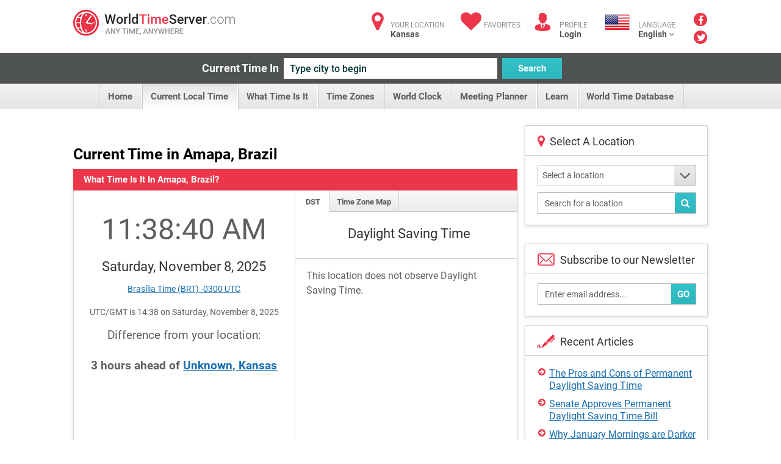

--- FILE ---
content_type: text/plain; charset=utf-8
request_url: https://www.worldtimeserver.com/handlers/GetData.ashx?action=GCTData&_=1762612718537
body_size: 388
content:
{"LocIDDescription":"United States - Kansas","LocIDLocationID":"US-KS","CountryCode":"US","CountryName":"United States","State":"Kansas","City":"Unknown","TimeZone":"","DstZoneName":"Central Daylight Time","DstZoneAbbrev":"CDT","StdZoneName":"Central Standard Time","StdZoneAbbrev":"CST","IsInDST":false,"ThisTime":"2025-11-08T08:38:39.5622276Z","DateTime_12HR":"8:38 AM","DateTime_24HR":"08:38:39","FormattedDate":"Saturday, November 8, 2025","Lat":37.751,"Lng":-97.822,"ErrorMsg":null,"serverTimeStamp":1762591119562.2278,"dataFrom":"IP"}

--- FILE ---
content_type: application/javascript
request_url: https://www.worldtimeserver.com/js/main.js?v=2.5
body_size: 1988
content:
function mobileCheck() {
	$(".row").each(function() {
		var tallest = 0;
		$(this).find(".col-3 .box-shadow").height("auto").each(function() {
			var thisHeight = $(this).height();
			if(thisHeight > tallest) {
				tallest = thisHeight;
			}
		});
	    //$(this).find(".col-3 .box-shadow").height(tallest);
		//var element = $(this).find(".col-3 .box-shadow");
	    //element.setAttribute('style', 'height: '+ tallest +'px !important');
		$(this).find(".col-3 .box-shadow").attr('style', 'position: relative; height: ' + tallest + 'px !important');
	});
}

$(document).ready(function() {
	mobileCheck();
	$(window).resize(function() {
		mobileCheck();
	});

    //$("input[type=checkbox], input[type=radio]").crfi();
    //$(".content_box a:not('.button')")
    //$("select select:not('.igcrfs')").crfs();
	$("select").crfs();

	$(".menu .trigger").click(function() {
		$("body").removeClass("right-active").toggleClass("menu-active");
		return false;
	});
	
	$(".drop-holder .trigger").click(function() {
		$("body").removeClass("menu-active").toggleClass("right-active");
		return false;
	});

	var event = (navigator.userAgent.match(/(iPad|iPhone|iPod)/g)) ? "touchstart" : "click";

	$(document).on(event, function (e) {
		if ( $(e.target).closest('.menu').length === 0 ) {
			$("body").removeClass("menu-active");
		}
		if ( $(e.target).closest('.drop-holder').length === 0 ) {
			$("body").removeClass("right-active");
		}
	});

	$(".tabs a").click(function() {
		$(this).parentsUntil(".tabs").parent().parent().find(".tab-content").removeClass("active");
		$($(this).attr("href")).addClass("active");
		$(this).parentsUntil(".tabs").parent().find(".current").removeClass("current");
		$(this).parent().addClass("current");

		//var id = $(this).attr("id");
		//alert(id);

		return false;
	});
	
	$('[placeholder]').each(function() {  
		var input = $(this);
					
		$(input).focus(function(){
			if (input.val() == input.attr('placeholder')) {
			   input.val('').removeClass("placeholder");
			}
		});
			
		$(input).blur(function(){
		   if (input.val() == '' || input.val() == input.attr('placeholder')) {
			   input.val(input.attr('placeholder')).addClass("placeholder");
		   }
		});
	}).blur();

});

--- FILE ---
content_type: text/plain; charset=utf-8
request_url: https://www.worldtimeserver.com/handlers/GetData.ashx?action=GCTData&_=1762612718536
body_size: 342
content:
{"LocIDDescription":"United States - Kansas","LocIDLocationID":"US-KS","CountryCode":"US","CountryName":"United States","State":"Kansas","City":"Unknown","TimeZone":"","DstZoneName":"Central Daylight Time","DstZoneAbbrev":"CDT","StdZoneName":"Central Standard Time","StdZoneAbbrev":"CST","IsInDST":false,"ThisTime":"2025-11-08T08:38:40.6404972Z","DateTime_12HR":"8:38 AM","DateTime_24HR":"08:38:40","FormattedDate":"Saturday, November 8, 2025","Lat":37.751,"Lng":-97.822,"ErrorMsg":null,"serverTimeStamp":1762591120640.4973,"dataFrom":"IP"}

--- FILE ---
content_type: text/plain; charset=utf-8
request_url: https://www.worldtimeserver.com/handlers/GetData.ashx?action=GetDiff&CurLocID=BR-AP&MyLocID=US-KS&_=1762612718538
body_size: -137
content:
{"DiffType":"ahead","DiffAmt":"3"}

--- FILE ---
content_type: application/javascript
request_url: https://www.worldtimeserver.com/js/plugins.js
body_size: 1974
content:
/*!
 * Retina.js v1.3.0
 *
 * Copyright 2014 Imulus, LLC
 * Released under the MIT license
 *
 * Retina.js is an open source script that makes it easy to serve
 * high-resolution images to devices with retina displays.
 */
!function(){function a(){}function b(a){return f.retinaImageSuffix+a}function c(a,c){if(this.path=a||"","undefined"!=typeof c&&null!==c)this.at_2x_path=c,this.perform_check=!1;else{if(void 0!==document.createElement){var d=document.createElement("a");d.href=this.path,d.pathname=d.pathname.replace(g,b),this.at_2x_path=d.href}else{var e=this.path.split("?");e[0]=e[0].replace(g,b),this.at_2x_path=e.join("?")}this.perform_check=!0}}function d(a){this.el=a,this.path=new c(this.el.getAttribute("src"),this.el.getAttribute("data-at2x"));var b=this;this.path.check_2x_variant(function(a){a&&b.swap()})}var e="undefined"==typeof exports?window:exports,f={retinaImageSuffix:"@2x",check_mime_type:!0,force_original_dimensions:!0};e.Retina=a,a.configure=function(a){null===a&&(a={});for(var b in a)a.hasOwnProperty(b)&&(f[b]=a[b])},a.init=function(a){null===a&&(a=e);var b=a.onload||function(){};a.onload=function(){var a,c,e=document.getElementsByTagName("img"),f=[];for(a=0;a<e.length;a+=1)c=e[a],c.getAttributeNode("data-no-retina")||f.push(new d(c));b()}},a.isRetina=function(){var a="(-webkit-min-device-pixel-ratio: 1.5), (min--moz-device-pixel-ratio: 1.5), (-o-min-device-pixel-ratio: 3/2), (min-resolution: 1.5dppx)";return e.devicePixelRatio>1?!0:e.matchMedia&&e.matchMedia(a).matches?!0:!1};var g=/\.\w+$/;e.RetinaImagePath=c,c.confirmed_paths=[],c.prototype.is_external=function(){return!(!this.path.match(/^https?\:/i)||this.path.match("//"+document.domain))},c.prototype.check_2x_variant=function(a){var b,d=this;return this.is_external()?a(!1):this.perform_check||"undefined"==typeof this.at_2x_path||null===this.at_2x_path?this.at_2x_path in c.confirmed_paths?a(!0):(b=new XMLHttpRequest,b.open("HEAD",this.at_2x_path),b.onreadystatechange=function(){if(4!==b.readyState)return a(!1);if(b.status>=200&&b.status<=399){if(f.check_mime_type){var e=b.getResponseHeader("Content-Type");if(null===e||!e.match(/^image/i))return a(!1)}return c.confirmed_paths.push(d.at_2x_path),a(!0)}return a(!1)},b.send(),void 0):a(!0)},e.RetinaImage=d,d.prototype.swap=function(a){function b(){c.el.complete?(f.force_original_dimensions&&(c.el.setAttribute("width",c.el.offsetWidth),c.el.setAttribute("height",c.el.offsetHeight)),c.el.setAttribute("src",a)):setTimeout(b,5)}"undefined"==typeof a&&(a=this.path.at_2x_path);var c=this;b()},a.isRetina()&&a.init(e)}();


!function(a){function c(){a(".crf-sm.opened").length&&(a(".crf-s.opened").removeClass("opened"),a(".crf-sm.opened").removeClass("opened").hide(),b.close.call())}a.fn.crfi=function(){this.change(function(){"radio"==a(this).attr("type")&&a("input[name="+a(this).attr("name")+"]").not(this).next(".crf").removeClass("checked"),a(this).prop("checked")?a(this).next().addClass("checked"):a(this).next().removeClass("checked")}),this.not(".crf-i").each(function(b){a(this).attr("id","crf-input-"+b).css({position:"absolute",left:"-9999em"}).addClass("crf-i").next("label").addClass("crf").attr("for","crf-input-"+b),a(this).prop("checked")&&a(this).next().addClass("checked")})};var b,d={init:function(d){b=a.extend({select:function(){},done:function(){},open:function(){},close:function(){}},d),a(document).unbind("click.crfs").on("click.crfs",".crf-s",function(){var d=a("div[data-id="+a(this).attr("id")+"]");if(d.is(":visible"))return c(),!1;c();var e=a(this).outerHeight(),f=a(this).find("select").attr("class"),g=a(this).offset(),h=d.show().height();d.css({position:"absolute",left:"-9999em"}),a(this).addClass("opened"),d.addClass("opened "+f).css({left:g.left,top:g.top+e+h>a(document).height()?g.top-h:g.top+e,width:a(this).outerWidth()}).show(),b.open.call()}),a(document).click(function(b){return a(b.target).closest(".crf-sm.opened, .crf-s.opened").length>0?!1:(c(),void 0)}),a(window).resize(function(){var b=a(".crf-s.opened");if(b.length){var c=a(".crf-sm.opened"),d=b.outerHeight(),e=b.offset(),f=c.height();c.css({left:e.left,top:e.top+d+f>a(document).height()?e.top-f:e.top+d,width:b.outerWidth()})}}),a(document).on("click.crfs",".crf-sm li",function(){var d=a(this).parentsUntil(".crf-sm").parent().attr("data-id"),e=a("#"+d).attr("class");return a("#"+d).attr("class","crf-s").addClass(a(this).attr("class").replace("selected","")).addClass(e.replace("hided-s","").replace("opened","")).find(".option").text(a(this).text()),a("#"+d).find("select").children().prop("selected",!1).eq(a(this).index()).prop("selected",!0).change(),a(this).parentsUntil(".crf-sm").parent().find(".selected").removeClass("selected"),a(this).addClass("selected"),c(),b.select.call(),!1}),this.not(".hided-s").each(function(c){a(this).addClass("hided-s").hide().wrap("<span class='crf-s "+a(this).attr("class")+"' id='crf-s-"+c+"' />").parent().append("<span class='option'>"+a(this).find("option:selected").text()+"</span>");var d=a("<ul></ul>");a(this).children().each(function(){d.append("<li class='"+(void 0!=a(this).attr("class")?a(this).attr("class")+"":"")+(a(this).is(":selected")?" selected":"")+"'><span class='link'>"+a(this).text()+"</span></li>")}),a("<div class='crf-sm' data-id='crf-s-"+c+"'/>").append(d).appendTo("body"),b.done.call()})},hide:function(){c()}};a.fn.crfs=function(a){return d[a]?d[a].apply(this,Array.prototype.slice.call(arguments,1)):"object"!=typeof a&&a?void 0:d.init.apply(this,arguments)}}(jQuery);

